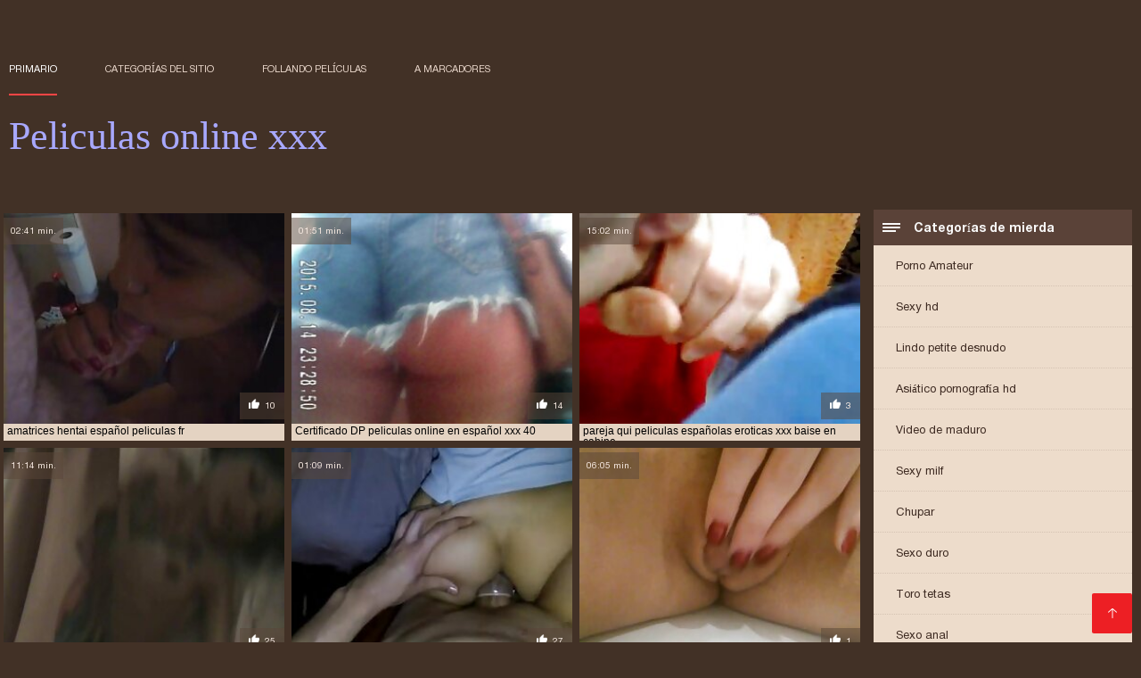

--- FILE ---
content_type: text/html; charset=UTF-8
request_url: https://es.pornovideoukr.com/category/bulgarian
body_size: 3747
content:
<!DOCTYPE html><html lang="es"><head><meta charset="utf-8">
<title>Adulto  Búlgaro pornografía.</title><meta name="viewport" content="width=device-width, initial-scale=1.0">
<meta name="description" content="Sexy madura y joven  Búlgaro pornografía que aman el porno duro y el sexo en grupo ya te están esperando en el sitio Peliculas online xxx! ¡Mira y descarga ahora mismo! "><meta name="robots" content="index,follow" /><meta name="keywords" content="XXX videos porno caliente película porno " />
<link rel="apple-touch-icon" sizes="76x76" href="https://es.pornovideoukr.com/files/apple-touch-icon.png">
<link rel="icon" type="image/png" sizes="32x32" href="https://es.pornovideoukr.com/files/favicon-32x32.png">
<link rel="icon" type="image/png" sizes="16x16" href="https://es.pornovideoukr.com/files/favicon-16x16.png">
<link rel="manifest" href="https://es.pornovideoukr.com/files/manifest.json">
<link rel="mask-icon" href="https://es.pornovideoukr.com/files/safari-pinned-tab.svg" color="#5bbad5">
<link rel="shortcut icon" href="https://es.pornovideoukr.com/files/favicon.ico">
<meta name="theme-color" content="#423126">
<link href="https://es.pornovideoukr.com/files/base.css?v=1.5" rel="stylesheet">
<link href="https://es.pornovideoukr.com/files/color_scheme.css" rel="stylesheet">
<base target="_blank">
<link rel="canonical" href="https://es.pornovideoukr.com/category/bulgarian/"/>
<style>.about_site p, .about_site ol li, .about_site ul li, .title_item, .title_item a, .text_video p, .details, .video_digits span {font-size: 12px !important;} body {background: #423126;}
header div.head_topline {padding-top: 50px; height: 55px; border-bottom: 0;}
header div.logotype a strong {font-family: 'Verdana';}
footer, .about_site p, a {color: #FFFFFF;}
.content div.article ul li:hover div.item {background-color: #FFFFFF !important;}
.video_content { margin-bottom: 25px;}
</style></head>
<body>
<header class="page_header"><div class="head_topline"><nav>
<a href="https://es.pornovideoukr.com/" class="select" target="_self">Primario </a>
<a href="https://es.pornovideoukr.com/categoryall.html" target="_self">Categorías del sitio </a>
<a href="https://es.pornovideoukr.com/newporno.html" target="_self">Follando películas </a>
<a href="https://es.pornovideoukr.com/" target="_self">a marcadores </a></nav>
</div>
<div class="logotype"><a href="https://es.pornovideoukr.com/" target="_self"><h1 class="bounceInDown">
<strong style="color: #A9A9FF;">Peliculas online xxx </strong></h1></a></div></header>
<main><div class="content"><aside class="category_holder"><div class="categories_list">
<div class="box_title"><i></i> Categorías de mierda </div><ul>
<li><a href="https://es.pornovideoukr.com/category/amateur/" target="_self">Porno Amateur</a></li><li><a href="https://es.pornovideoukr.com/category/hd/" target="_self">Sexy hd</a></li><li><a href="https://es.pornovideoukr.com/category/teens/" target="_self">Lindo petite desnudo</a></li><li><a href="https://es.pornovideoukr.com/category/asian/" target="_self">Asiático pornografía hd</a></li><li><a href="https://es.pornovideoukr.com/category/matures/" target="_self">Video de maduro</a></li><li><a href="https://es.pornovideoukr.com/category/milf/" target="_self">Sexy milf</a></li><li><a href="https://es.pornovideoukr.com/category/blowjobs/" target="_self">Chupar</a></li><li><a href="https://es.pornovideoukr.com/category/hardcore/" target="_self">Sexo duro</a></li><li><a href="https://es.pornovideoukr.com/category/big_boobs/" target="_self">Toro tetas</a></li><li><a href="https://es.pornovideoukr.com/category/anal/" target="_self">Sexo anal</a></li><li><a href="https://es.pornovideoukr.com/category/cumshots/" target="_self">Sexy corrida</a></li><li><a href="https://es.pornovideoukr.com/category/masturbation/" target="_self">Masturbación</a></li><li><a href="https://es.pornovideoukr.com/category/japanese/" target="_self">Japonés</a></li><li><a href="https://es.pornovideoukr.com/category/pussy/" target="_self">Gatito</a></li><li><a href="https://es.pornovideoukr.com/category/voyeur/" target="_self">Voyeur levas</a></li><li><a href="https://es.pornovideoukr.com/category/old+young/" target="_self">Viejo joven porno</a></li><li><a href="https://es.pornovideoukr.com/category/babes/" target="_self">Desnudos calientes chicas</a></li><li><a href="https://es.pornovideoukr.com/category/grannies/" target="_self">Grammys</a></li><li><a href="https://es.pornovideoukr.com/category/public_nudity/" target="_self">Público intermitente</a></li><li><a href="https://es.pornovideoukr.com/category/wife/" target="_self">Mujer Sexy</a></li><li><a href="https://es.pornovideoukr.com/category/blondes/" target="_self">Rubio</a></li><li><a href="https://es.pornovideoukr.com/category/hidden_cams/" target="_self">Cámaras ocultas</a></li><li><a href="https://es.pornovideoukr.com/category/bbw/" target="_self">Caliente las mujeres gordas</a></li><li><a href="https://es.pornovideoukr.com/category/brunettes/" target="_self">Morenas</a></li><li><a href="https://es.pornovideoukr.com/category/interracial/" target="_self">Interracial</a></li><li><a href="https://es.pornovideoukr.com/category/lesbians/" target="_self">Caliente lesbianas</a></li><li><a href="https://es.pornovideoukr.com/category/german/" target="_self">Alemán</a></li><li><a href="https://es.pornovideoukr.com/category/sex_toys/" target="_self">Juguetes sexuales</a></li><li><a href="https://es.pornovideoukr.com/category/facials/" target="_self">Sexy tratamientos faciales</a></li><li><a href="https://es.pornovideoukr.com/category/creampie/" target="_self">Sexy creampie</a></li><li><a href="https://es.pornovideoukr.com/category/tits/" target="_self">Sexy tetas</a></li><li><a href="https://es.pornovideoukr.com/category/handjobs/" target="_self">Handjobs</a></li><li><a href="https://es.pornovideoukr.com/category/pov/" target="_self">Sexy pov</a></li><li><a href="https://es.pornovideoukr.com/category/hairy/" target="_self">Sexy peluda</a></li><li><a href="https://es.pornovideoukr.com/category/femdom/" target="_self">Sexy femdom</a></li><li><a href="https://es.pornovideoukr.com/category/bdsm/" target="_self">Látex bdsm</a></li><li><a href="https://es.pornovideoukr.com/category/flashing/" target="_self">Sexy intermitente</a></li><li><a href="https://es.pornovideoukr.com/category/celebrities/" target="_self">Famoso</a></li><li><a href="https://es.pornovideoukr.com/category/pornstars/" target="_self">Estrellas porno</a></li><li><a href="https://es.pornovideoukr.com/category/threesomes/" target="_self">Tripartito</a></li>
</ul></div></aside><div class="article"><ul>
<li><div class="item"><a href="https://es.pornovideoukr.com/link.php" title="amatrices hentai esp ..."><picture><time>02:41 min.</time><span class="liked"><i></i>10</span><img src="https://es.pornovideoukr.com/media/thumbs/5/v08055.jpg?1610034496" border="0" alt="amatrices hentai esp ..." width="300" height="225"></picture><div class="title_item"><p style="color:#000000;"> amatrices hentai español peliculas fr
</p></div></a></div></li><li><div class="item"><a href="/video/9748/certificado-dp-peliculas-online-en-espa%C3%B1ol-xxx-40/" title="Certificado DP pelic ..."><picture><time>01:51 min.</time><span class="liked"><i></i>14</span><img src="https://es.pornovideoukr.com/media/thumbs/8/v09748.jpg?1609927127" border="0" alt="Certificado DP pelic ..." width="300" height="225"></picture><div class="title_item"><p style="color:#000000;"> Certificado DP peliculas online en español xxx 40
</p></div></a></div></li><li><div class="item"><a href="https://es.pornovideoukr.com/link.php" title="pareja qui peliculas ..."><picture><time>15:02 min.</time><span class="liked"><i></i>3</span><img src="https://es.pornovideoukr.com/media/thumbs/4/v07584.jpg?1609780514" border="0" alt="pareja qui peliculas ..." width="300" height="225"></picture><div class="title_item"><p style="color:#000000;"> pareja qui peliculas españolas eroticas xxx baise en cabine
</p></div></a></div></li><li><div class="item"><a href="/video/9387/vixens-xxx-pelicula-completa-en-castellano-voluptuosas-julia-ann-y-jessica-jaymes-lamen-ese-co%C3%B1o/" title="Vixens xxx pelicula  ..."><picture><time>11:14 min.</time><span class="liked"><i></i>25</span><img src="https://es.pornovideoukr.com/media/thumbs/7/v09387.jpg?1612829753" border="0" alt="Vixens xxx pelicula  ..." width="300" height="225"></picture><div class="title_item"><p style="color:#000000;"> Vixens xxx pelicula completa en castellano voluptuosas Julia Ann y Jessica Jaymes lamen ese coño
</p></div></a></div></li><li><div class="item"><a href="/video/1306/desagradable-coreana-ktv-chica-chupa-dick-por-dinero-y-tiene-sexo-peliculas-porno-hentai-sin-censura/" title="desagradable coreana ..."><picture><time>01:09 min.</time><span class="liked"><i></i>27</span><img src="https://es.pornovideoukr.com/media/thumbs/6/v01306.jpg?1610758650" border="0" alt="desagradable coreana ..." width="300" height="225"></picture><div class="title_item"><p style="color:#000000;"> desagradable coreana ktv chica chupa dick por dinero y tiene Sexo peliculas porno hentai sin censura
</p></div></a></div></li><li><div class="item"><a href="/video/7949/ice-dildo-en-mi-peliculas-completas-hentai-en-espa%C3%B1ol-co%C3%B1o-milf-orgasmo-en-pain-of-ice-tetas-milf/" title="ICE DILDO EN MI peli ..."><picture><time>06:05 min.</time><span class="liked"><i></i>1</span><img src="https://es.pornovideoukr.com/media/thumbs/9/v07949.jpg?1611797121" border="0" alt="ICE DILDO EN MI peli ..." width="300" height="225"></picture><div class="title_item"><p style="color:#000000;"> ICE DILDO EN MI peliculas completas hentai en español COÑO MILF! ORGASMO en Pain of ice! Tetas MILF
</p></div></a></div></li> 
 </ul><div class="pagerb">

 </div><br>
 <div class="about_site"><h1>Búlgaro pornografía</h1>
 <p></p></div>
 </div></div></main> 
<p></p>
 <a href="#" id="totop" target="_self" title="Peliculas online xxx"></a><footer><div>
 <a href="https://es.pornovideoukr.com/" class="logotype_footer"><strong>Peliculas online xxx </strong></a><p>
 <p><a href="/tag/93/">hentai online latino</a>,  <a href="/tag/36/">paginas de peliculas xxx</a>,  <a href="/tag/99/">páginas para ver películas porno</a>,  <a href="/tag/31/">paginas para ver peliculas xxx</a>,  <a href="/tag/72/">para ver películas de porno</a>,  <a href="/tag/56/">para ver películas porno</a>,  <a href="/tag/70/">parodias porno online</a>,  <a href="/tag/40/">peli porno online</a>,  <a href="/tag/17/">pelicula completa de porno</a>,  <a href="/tag/74/">pelicula completa de xxx</a>,  <a href="/tag/7/">pelicula completa porno</a>,  <a href="/tag/13/">pelicula completa xxx</a>,  <a href="/tag/53/">pelicula eroticas xxx</a>,  <a href="/tag/84/">película hentai</a>,  <a href="/tag/81/">pelicula incesto xxx</a>,  <a href="/tag/62/">pelicula porno sub español</a>,  <a href="/tag/64/">pelicula xxx online</a>,  <a href="/tag/6/">peliculas completas en español xxx</a>,  <a href="/tag/8/">peliculas de incesto en español</a>,  <a href="/tag/48/">peliculas de incesto español</a>,  <a href="/tag/60/">peliculas de incesto online</a>,  <a href="/tag/89/">peliculas eroticas en español xxx</a>,  <a href="/tag/61/">peliculas eroticas online español</a>,  <a href="/tag/49/">peliculas eroticas pornos</a>,  <a href="/tag/34/">peliculas eroticas xx</a>,  <a href="/tag/0/">peliculas eroticas xxx</a>,  <a href="/tag/58/">peliculas eroticas xxx en español</a>,  <a href="/tag/33/">peliculas hd xxx</a>,  <a href="/tag/65/">peliculas hentai completas</a>,  <a href="/tag/35/">peliculas hentai en español</a>,  <a href="/tag/37/">peliculas hentai online</a>,  <a href="/tag/38/">peliculas hentai sin censura</a>,  <a href="/tag/71/">peliculas hentai sub español</a>,  <a href="/tag/16/">peliculas hentay</a>,  <a href="/tag/98/">peliculas hentay en español</a>,  <a href="/tag/59/">peliculas hot xxx</a>,  <a href="/tag/43/">peliculas incesto en español</a>,  <a href="/tag/32/">peliculas incesto español</a>,  <a href="/tag/12/">peliculas online adultos</a>,  <a href="/tag/77/">peliculas online porn</a>,  <a href="/tag/75/">peliculas online sexo</a>,  <a href="/tag/57/">peliculas onlinexxx</a>,  <a href="/tag/51/">peliculas porno audio latino</a>,  <a href="/tag/9/">peliculas porno en español latino</a>,  <a href="/tag/44/">peliculas porno en latino</a>,  <a href="/tag/22/">peliculas porno español ingles</a>,  <a href="/tag/50/">peliculas porno online castellano</a>,  <a href="/tag/92/">peliculas porno online en castellano</a>,  <a href="/tag/78/">peliculas pornograficas online</a>,  <a href="/tag/20/">películas x en español</a>,  </p>
 <p> © Autor </p>
<p align="center">Mejor sitio web gratuito Peliculas online xxx </p>

<p>
<a href="https://pornovideoukr.com/">Порно відео</a>,
<a href="https://et.pornovideoukr.com/">Vene vanaemad porno</a>,
<a href="https://fr.pornovideoukr.com/">Film porno gratuit amateur</a>,
<a href="https://ur.pornovideoukr.com/">سیکسی پاکستان</a>,
<a href="https://it.pornovideoukr.com/">Film porno anale</a>,
<a href="https://hy.pornovideoukr.com/">պոռնո տեսահոլովակներ</a>,
<a href="https://ka.pornovideoukr.com/">არაბული პორნო</a>,
<a href="https://hi.pornovideoukr.com/">हिंदी में सेक्सी वीडियो फुल मूवी</a>,
<a href="https://ja.pornovideoukr.com/">女性 無料 アダルト 動画</a>,
<a href="https://fr2.pornovideoukr.com/">Filme porno francais</a>,
<a href="https://es.pornovideoukr.com/">Peliculas online xxx</a>,
<a href="https://fa.pornovideoukr.com/">عکس سکسی دختر</a>
</p></div></footer>
 
 
 
 </body></html>